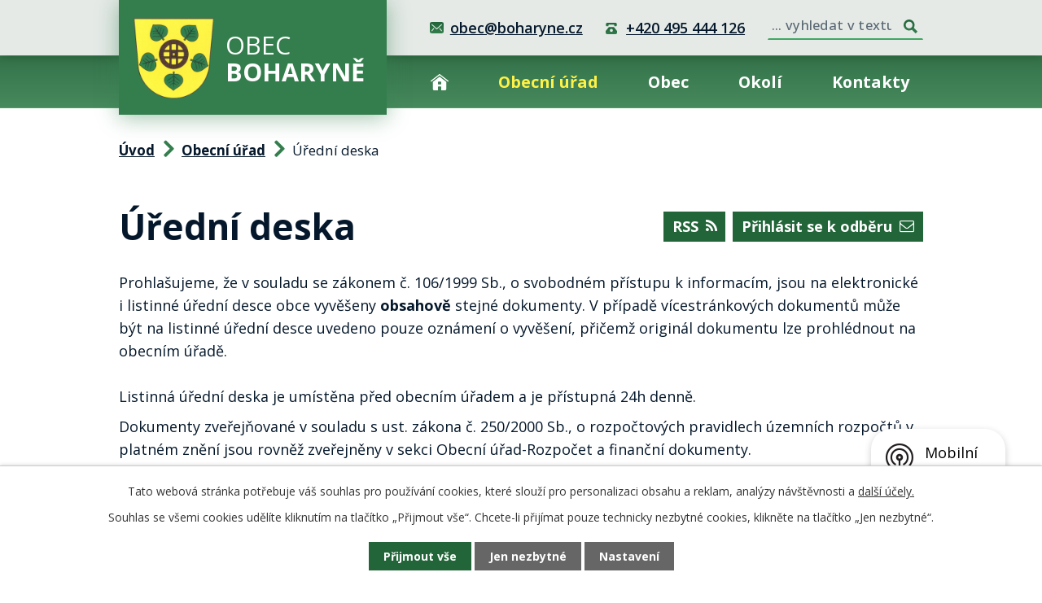

--- FILE ---
content_type: image/svg+xml
request_url: https://www.boharyne.cz/file.php?nid=703&oid=10138184
body_size: 621
content:
<svg xmlns="http://www.w3.org/2000/svg" width="21.467" height="20.129" viewBox="0 0 21.467 20.129">
  <g id="home-2" transform="translate(-0.004 -1)">
    <path id="Path_234" data-name="Path 234" d="M20.8,10.393a.669.669,0,0,1-.419-.147L10.737,2.53,1.091,10.246A.671.671,0,0,1,.253,9.2L10.317,1.147a.671.671,0,0,1,.838,0L21.219,9.2a.671.671,0,0,1-.419,1.195Z" transform="translate(0)" fill="#fef147"/>
    <path id="Path_235" data-name="Path 235" d="M12.051,5.842,4,12.283v8.761a1.677,1.677,0,0,0,1.677,1.677h4.361V18.7a.671.671,0,0,1,.671-.671h2.684a.671.671,0,0,1,.671.671v4.026h4.361A1.677,1.677,0,0,0,20.1,21.044V12.283Zm1.342,9.5H10.71a.671.671,0,0,1-.671-.671V12.658a.671.671,0,0,1,.671-.671h2.684a.671.671,0,0,1,.671.671V14.67A.671.671,0,0,1,13.393,15.341Z" transform="translate(-1.315 -1.593)" fill="#fef147"/>
  </g>
</svg>


--- FILE ---
content_type: image/svg+xml
request_url: https://www.boharyne.cz/file.php?nid=703&oid=10130858
body_size: 714
content:
<svg id="email" xmlns="http://www.w3.org/2000/svg" xmlns:xlink="http://www.w3.org/1999/xlink" width="17.831" height="14.488" viewBox="0 0 17.831 14.488">
  <defs>
    <linearGradient id="linear-gradient" x1="0.5" x2="0.5" y2="1" gradientUnits="objectBoundingBox">
      <stop offset="0" stop-color="#216538"/>
      <stop offset="1" stop-color="#347e4d"/>
    </linearGradient>
  </defs>
  <path id="Path_236" data-name="Path 236" d="M15.65,3H2.229A2.2,2.2,0,0,0,0,5.181V15.258a2.2,2.2,0,0,0,2.181,2.229H15.6a2.2,2.2,0,0,0,2.229-2.181V5.229A2.2,2.2,0,0,0,15.65,3ZM5.45,11.706,3.221,14.492a.557.557,0,0,1-.87-.7L4.58,11.01a.557.557,0,0,1,.87.7Zm9.943,2.873a.557.557,0,0,1-.783-.087l-2.229-2.786a.557.557,0,0,1,.87-.7L15.48,13.8A.557.557,0,0,1,15.393,14.579Zm.027-7.824L9.29,12.328a.558.558,0,0,1-.75,0L2.411,6.755a.557.557,0,0,1,.75-.825l5.754,5.231,5.754-5.231a.557.557,0,0,1,.75.825Z" transform="translate(0 -3)" fill="url(#linear-gradient)"/>
</svg>
